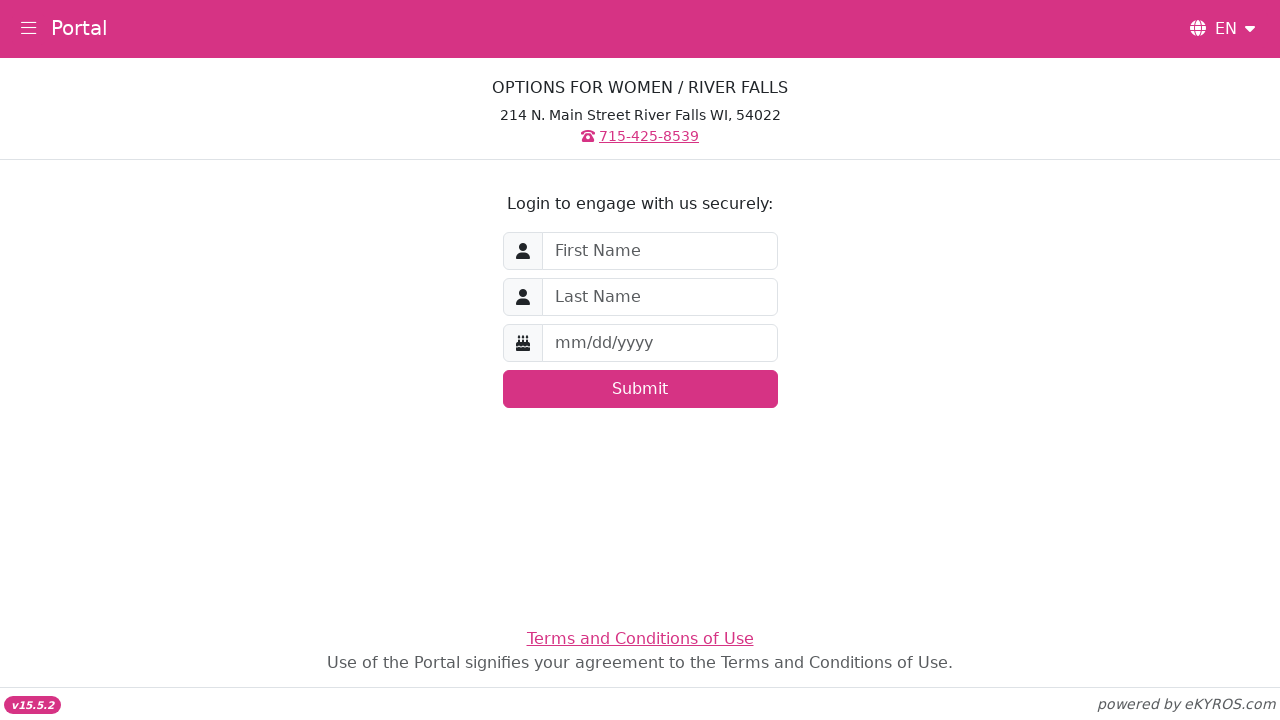

--- FILE ---
content_type: text/html
request_url: https://portal.ekyros.com/?t=Zyz2d
body_size: 2534
content:
<!DOCTYPE html><html lang="en"><head>
  <meta charset="utf-8">
  <title>Portal</title>
  <base href="/">
  <meta name="viewport" content="width=device-width, initial-scale=1.0, shrink-to-fit=no, minimum-scale=1.0, maximum-scale=1.0, user-scalable=no">

  <meta name="apple-mobile-web-app-title" content="eKYROS Client Portal">
  <meta name="mobile-web-app-capable" content="yes">
  <meta name="apple-mobile-web-app-capable" content="yes">
  <meta name="apple-mobile-web-app-status-bar-style" content="black-translucent">

  <link rel="icon" type="image/x-icon" href="favicon.ico">
  <link rel="apple-touch-icon" sizes="120x120" href="/assets/icons/Portal-App-Icon-128x128.png">
  <link rel="apple-touch-icon" sizes="144x144" href="/assets/icons/Portal-App-Icon-144x144.png">
  <link rel="apple-touch-icon" sizes="152x152" href="/assets/icons/Portal-App-Icon-152x152.png">
  <link rel="apple-touch-icon" sizes="192x192" href="/assets/icons/Portal-App-Icon-192x192.png">
  <link rel="apple-touch-startup-image" href="/assets/icons/Portal-App-Icon-512x512.png">
  <style>
  </style>
  <link rel="manifest" href="manifest.webmanifest">
<style>@charset "UTF-8";:root{--bs-blue:#0d6efd;--bs-indigo:#6610f2;--bs-purple:#6f42c1;--bs-pink:#d63384;--bs-red:#dc3545;--bs-orange:#fd7e14;--bs-yellow:#ffc107;--bs-green:#198754;--bs-teal:#20c997;--bs-cyan:#0dcaf0;--bs-black:#000;--bs-white:#fff;--bs-gray:#6c757d;--bs-gray-dark:#343a40;--bs-gray-100:#f8f9fa;--bs-gray-200:#e9ecef;--bs-gray-300:#dee2e6;--bs-gray-400:#ced4da;--bs-gray-500:#adb5bd;--bs-gray-600:#6c757d;--bs-gray-700:#495057;--bs-gray-800:#343a40;--bs-gray-900:#212529;--bs-primary:#d63384;--bs-secondary:#6c757d;--bs-success:#198754;--bs-info:#0dcaf0;--bs-warning:#ffc107;--bs-danger:#dc3545;--bs-light:#f8f9fa;--bs-dark:#212529;--bs-primary-rgb:214, 51, 132;--bs-secondary-rgb:108, 117, 125;--bs-success-rgb:25, 135, 84;--bs-info-rgb:13, 202, 240;--bs-warning-rgb:255, 193, 7;--bs-danger-rgb:220, 53, 69;--bs-light-rgb:248, 249, 250;--bs-dark-rgb:33, 37, 41;--bs-primary-text-emphasis:#561435;--bs-secondary-text-emphasis:#2b2f32;--bs-success-text-emphasis:#0a3622;--bs-info-text-emphasis:#055160;--bs-warning-text-emphasis:#664d03;--bs-danger-text-emphasis:#58151c;--bs-light-text-emphasis:#495057;--bs-dark-text-emphasis:#495057;--bs-primary-bg-subtle:#f7d6e6;--bs-secondary-bg-subtle:#e2e3e5;--bs-success-bg-subtle:#d1e7dd;--bs-info-bg-subtle:#cff4fc;--bs-warning-bg-subtle:#fff3cd;--bs-danger-bg-subtle:#f8d7da;--bs-light-bg-subtle:#fcfcfd;--bs-dark-bg-subtle:#ced4da;--bs-primary-border-subtle:#efadce;--bs-secondary-border-subtle:#c4c8cb;--bs-success-border-subtle:#a3cfbb;--bs-info-border-subtle:#9eeaf9;--bs-warning-border-subtle:#ffe69c;--bs-danger-border-subtle:#f1aeb5;--bs-light-border-subtle:#e9ecef;--bs-dark-border-subtle:#adb5bd;--bs-white-rgb:255, 255, 255;--bs-black-rgb:0, 0, 0;--bs-font-sans-serif:system-ui, -apple-system, "Segoe UI", Roboto, "Helvetica Neue", "Noto Sans", "Liberation Sans", Arial, sans-serif, "Apple Color Emoji", "Segoe UI Emoji", "Segoe UI Symbol", "Noto Color Emoji";--bs-font-monospace:SFMono-Regular, Menlo, Monaco, Consolas, "Liberation Mono", "Courier New", monospace;--bs-gradient:linear-gradient(180deg, rgba(255, 255, 255, .15), rgba(255, 255, 255, 0));--bs-body-font-family:var(--bs-font-sans-serif);--bs-body-font-size:1rem;--bs-body-font-weight:400;--bs-body-line-height:1.5;--bs-body-color:#212529;--bs-body-color-rgb:33, 37, 41;--bs-body-bg:#fff;--bs-body-bg-rgb:255, 255, 255;--bs-emphasis-color:#000;--bs-emphasis-color-rgb:0, 0, 0;--bs-secondary-color:rgba(33, 37, 41, .75);--bs-secondary-color-rgb:33, 37, 41;--bs-secondary-bg:#e9ecef;--bs-secondary-bg-rgb:233, 236, 239;--bs-tertiary-color:rgba(33, 37, 41, .5);--bs-tertiary-color-rgb:33, 37, 41;--bs-tertiary-bg:#f8f9fa;--bs-tertiary-bg-rgb:248, 249, 250;--bs-heading-color:inherit;--bs-link-color:#d63384;--bs-link-color-rgb:214, 51, 132;--bs-link-decoration:underline;--bs-link-hover-color:#ab296a;--bs-link-hover-color-rgb:171, 41, 106;--bs-code-color:#d63384;--bs-highlight-color:#212529;--bs-highlight-bg:#fff3cd;--bs-border-width:1px;--bs-border-style:solid;--bs-border-color:#dee2e6;--bs-border-color-translucent:rgba(0, 0, 0, .175);--bs-border-radius:.375rem;--bs-border-radius-sm:.25rem;--bs-border-radius-lg:.5rem;--bs-border-radius-xl:1rem;--bs-border-radius-xxl:2rem;--bs-border-radius-2xl:var(--bs-border-radius-xxl);--bs-border-radius-pill:50rem;--bs-box-shadow:0 .5rem 1rem rgba(0, 0, 0, .15);--bs-box-shadow-sm:0 .125rem .25rem rgba(0, 0, 0, .075);--bs-box-shadow-lg:0 1rem 3rem rgba(0, 0, 0, .175);--bs-box-shadow-inset:inset 0 1px 2px rgba(0, 0, 0, .075);--bs-focus-ring-width:.25rem;--bs-focus-ring-opacity:.25;--bs-focus-ring-color:rgba(214, 51, 132, .25);--bs-form-valid-color:#198754;--bs-form-valid-border-color:#198754;--bs-form-invalid-color:#dc3545;--bs-form-invalid-border-color:#dc3545}*,*:before,*:after{box-sizing:border-box}@media (prefers-reduced-motion: no-preference){:root{scroll-behavior:smooth}}body{margin:0;font-family:var(--bs-body-font-family);font-size:var(--bs-body-font-size);font-weight:var(--bs-body-font-weight);line-height:var(--bs-body-line-height);color:var(--bs-body-color);text-align:var(--bs-body-text-align);background-color:var(--bs-body-bg);-webkit-text-size-adjust:100%;-webkit-tap-highlight-color:rgba(0,0,0,0)}:root{--bs-breakpoint-xs:0;--bs-breakpoint-sm:576px;--bs-breakpoint-md:768px;--bs-breakpoint-lg:992px;--bs-breakpoint-xl:1200px;--bs-breakpoint-xxl:1400px}:root{--bs-btn-close-filter: }:root{--bs-carousel-indicator-active-bg:#fff;--bs-carousel-caption-color:#fff;--bs-carousel-control-icon-filter: }script{display:none!important}:root{--kendo-elevation-1:0 2px 3px rgba(0, 0, 0, .04), 0 4px 16px rgba(0, 0, 0, .12);--kendo-elevation-2:0 4px 6px rgba(0, 0, 0, .06), 0 4px 16px rgba(0, 0, 0, .12);--kendo-elevation-3:0 6px 8px rgba(0, 0, 0, .08), 0 4px 16px rgba(0, 0, 0, .12);--kendo-elevation-4:0 8px 10px rgba(0, 0, 0, .12), 0 4px 16px rgba(0, 0, 0, .12);--kendo-elevation-5:0 10px 12px rgba(0, 0, 0, .16), 0 4px 16px rgba(0, 0, 0, .12);--kendo-elevation-6:0 12px 14px rgba(0, 0, 0, .2), 0 4px 16px rgba(0, 0, 0, .12);--kendo-elevation-7:0 14px 16px rgba(0, 0, 0, .24), 0 4px 16px rgba(0, 0, 0, .12);--kendo-elevation-8:0 16px 18px rgba(0, 0, 0, .28), 0 4px 16px rgba(0, 0, 0, .12);--kendo-elevation-9:0 32px 34px rgba(0, 0, 0, .32), 0 4px 16px rgba(0, 0, 0, .12)}:root{--fa-style-family-classic:"Font Awesome 6 Pro";--fa-font-solid:normal 900 1em/1 "Font Awesome 6 Pro"}@font-face{font-family:"Font Awesome 6 Pro";font-style:normal;font-weight:900;font-display:block;src:url(fa-solid-900.eb289a90e04149a9.woff2) format("woff2"),url(fa-solid-900.6bf0d0a46efbaa3f.ttf) format("truetype")}:root{--fa-style-family-classic:"Font Awesome 6 Pro";--fa-font-light:normal 300 1em/1 "Font Awesome 6 Pro"}@font-face{font-family:"Font Awesome 6 Pro";font-style:normal;font-weight:300;font-display:block;src:url(fa-light-300.f896ff370fc8b712.woff2) format("woff2"),url(fa-light-300.a470e14e6b64eea7.ttf) format("truetype")}body{overscroll-behavior-y:contain;background-color:#d63384}</style><link rel="stylesheet" href="styles.9bccd37be5364336.css" media="print" onload="this.media='all'"><noscript><link rel="stylesheet" href="styles.9bccd37be5364336.css"></noscript></head>
<body>
  <app-root></app-root>
  <noscript>Please enable JavaScript to continue using this application.</noscript>
<script src="runtime.18cb84d2ebea63f9.js" type="module"></script><script src="polyfills.3ade8dcec8026d25.js" type="module"></script><script src="main.dad2b2f7047c54f7.js" type="module"></script>
</body></html>

--- FILE ---
content_type: application/x-javascript
request_url: https://portal.ekyros.com/polyfills.3ade8dcec8026d25.js
body_size: 15089
content:
"use strict";(self.webpackChunkngPortal=self.webpackChunkngPortal||[]).push([[429],{1808:(de,Se,Oe)=>{const me=":";class Ye extends Error{constructor(e){super(`No translation found for ${Qe(e)}.`),this.parsedMessage=e,this.type="MissingTranslationError"}}const Ee=function(i,...e){if(Ee.translate){const n=Ee.translate(i,e);i=n[0],e=n[1]}let t=et(i[0],i.raw[0]);for(let n=1;n<i.length;n++)t+=e[n-1]+et(i[n],i.raw[n]);return t},ge=":";function et(i,e){return e.charAt(0)===ge?i.substring(function Ue(i,e){for(let t=1,n=1;t<i.length;t++,n++)if("\\"===e[n])n++;else if(i[t]===me)return t;throw new Error(`Unterminated $localize metadata block in "${e}".`)}(i,e)+1):i}(()=>typeof globalThis<"u"&&globalThis||typeof global<"u"&&global||typeof window<"u"&&window||typeof self<"u"&&typeof WorkerGlobalScope<"u"&&self instanceof WorkerGlobalScope&&self)().$localize=Ee,Oe(8583)},8583:()=>{!function(e){const t=e.performance;function n(x){t&&t.mark&&t.mark(x)}function r(x,m){t&&t.measure&&t.measure(x,m)}n("Zone");const s=e.__Zone_symbol_prefix||"__zone_symbol__";function l(x){return s+x}const f=!0===e[l("forceDuplicateZoneCheck")];if(e.Zone){if(f||"function"!=typeof e.Zone.__symbol__)throw new Error("Zone already loaded.");return e.Zone}let u=(()=>{class x{constructor(o,c){this._parent=o,this._name=c?c.name||"unnamed":"<root>",this._properties=c&&c.properties||{},this._zoneDelegate=new y(this,this._parent&&this._parent._zoneDelegate,c)}static assertZonePatched(){if(e.Promise!==fe.ZoneAwarePromise)throw new Error("Zone.js has detected that ZoneAwarePromise `(window|global).Promise` has been overwritten.\nMost likely cause is that a Promise polyfill has been loaded after Zone.js (Polyfilling Promise api is not necessary when zone.js is loaded. If you must load one, do so before loading zone.js.)")}static get root(){let o=x.current;for(;o.parent;)o=o.parent;return o}static get current(){return W.zone}static get currentTask(){return le}static __load_patch(o,c,b=!1){if(fe.hasOwnProperty(o)){if(!b&&f)throw Error("Already loaded patch: "+o)}else if(!e["__Zone_disable_"+o]){const N="Zone:"+o;n(N),fe[o]=c(e,x,K),r(N,N)}}get parent(){return this._parent}get name(){return this._name}get(o){const c=this.getZoneWith(o);if(c)return c._properties[o]}getZoneWith(o){let c=this;for(;c;){if(c._properties.hasOwnProperty(o))return c;c=c._parent}return null}fork(o){if(!o)throw new Error("ZoneSpec required!");return this._zoneDelegate.fork(this,o)}wrap(o,c){if("function"!=typeof o)throw new Error("Expecting function got: "+o);const b=this._zoneDelegate.intercept(this,o,c),N=this;return function(){return N.runGuarded(b,this,arguments,c)}}run(o,c,b,N){W={parent:W,zone:this};try{return this._zoneDelegate.invoke(this,o,c,b,N)}finally{W=W.parent}}runGuarded(o,c=null,b,N){W={parent:W,zone:this};try{try{return this._zoneDelegate.invoke(this,o,c,b,N)}catch(Q){if(this._zoneDelegate.handleError(this,Q))throw Q}}finally{W=W.parent}}runTask(o,c,b){if(o.zone!=this)throw new Error("A task can only be run in the zone of creation! (Creation: "+(o.zone||J).name+"; Execution: "+this.name+")");if(o.state===U&&(o.type===ne||o.type===O))return;const N=o.state!=v;N&&o._transitionTo(v,H),o.runCount++;const Q=le;le=o,W={parent:W,zone:this};try{o.type==O&&o.data&&!o.data.isPeriodic&&(o.cancelFn=void 0);try{return this._zoneDelegate.invokeTask(this,o,c,b)}catch(h){if(this._zoneDelegate.handleError(this,h))throw h}}finally{o.state!==U&&o.state!==g&&(o.type==ne||o.data&&o.data.isPeriodic?N&&o._transitionTo(H,v):(o.runCount=0,this._updateTaskCount(o,-1),N&&o._transitionTo(U,v,U))),W=W.parent,le=Q}}scheduleTask(o){if(o.zone&&o.zone!==this){let b=this;for(;b;){if(b===o.zone)throw Error(`can not reschedule task to ${this.name} which is descendants of the original zone ${o.zone.name}`);b=b.parent}}o._transitionTo(Y,U);const c=[];o._zoneDelegates=c,o._zone=this;try{o=this._zoneDelegate.scheduleTask(this,o)}catch(b){throw o._transitionTo(g,Y,U),this._zoneDelegate.handleError(this,b),b}return o._zoneDelegates===c&&this._updateTaskCount(o,1),o.state==Y&&o._transitionTo(H,Y),o}scheduleMicroTask(o,c,b,N){return this.scheduleTask(new E(L,o,c,b,N,void 0))}scheduleMacroTask(o,c,b,N,Q){return this.scheduleTask(new E(O,o,c,b,N,Q))}scheduleEventTask(o,c,b,N,Q){return this.scheduleTask(new E(ne,o,c,b,N,Q))}cancelTask(o){if(o.zone!=this)throw new Error("A task can only be cancelled in the zone of creation! (Creation: "+(o.zone||J).name+"; Execution: "+this.name+")");o._transitionTo(V,H,v);try{this._zoneDelegate.cancelTask(this,o)}catch(c){throw o._transitionTo(g,V),this._zoneDelegate.handleError(this,c),c}return this._updateTaskCount(o,-1),o._transitionTo(U,V),o.runCount=0,o}_updateTaskCount(o,c){const b=o._zoneDelegates;-1==c&&(o._zoneDelegates=null);for(let N=0;N<b.length;N++)b[N]._updateTaskCount(o.type,c)}}return x.__symbol__=l,x})();const T={name:"",onHasTask:(x,m,o,c)=>x.hasTask(o,c),onScheduleTask:(x,m,o,c)=>x.scheduleTask(o,c),onInvokeTask:(x,m,o,c,b,N)=>x.invokeTask(o,c,b,N),onCancelTask:(x,m,o,c)=>x.cancelTask(o,c)};class y{constructor(m,o,c){this._taskCounts={microTask:0,macroTask:0,eventTask:0},this.zone=m,this._parentDelegate=o,this._forkZS=c&&(c&&c.onFork?c:o._forkZS),this._forkDlgt=c&&(c.onFork?o:o._forkDlgt),this._forkCurrZone=c&&(c.onFork?this.zone:o._forkCurrZone),this._interceptZS=c&&(c.onIntercept?c:o._interceptZS),this._interceptDlgt=c&&(c.onIntercept?o:o._interceptDlgt),this._interceptCurrZone=c&&(c.onIntercept?this.zone:o._interceptCurrZone),this._invokeZS=c&&(c.onInvoke?c:o._invokeZS),this._invokeDlgt=c&&(c.onInvoke?o:o._invokeDlgt),this._invokeCurrZone=c&&(c.onInvoke?this.zone:o._invokeCurrZone),this._handleErrorZS=c&&(c.onHandleError?c:o._handleErrorZS),this._handleErrorDlgt=c&&(c.onHandleError?o:o._handleErrorDlgt),this._handleErrorCurrZone=c&&(c.onHandleError?this.zone:o._handleErrorCurrZone),this._scheduleTaskZS=c&&(c.onScheduleTask?c:o._scheduleTaskZS),this._scheduleTaskDlgt=c&&(c.onScheduleTask?o:o._scheduleTaskDlgt),this._scheduleTaskCurrZone=c&&(c.onScheduleTask?this.zone:o._scheduleTaskCurrZone),this._invokeTaskZS=c&&(c.onInvokeTask?c:o._invokeTaskZS),this._invokeTaskDlgt=c&&(c.onInvokeTask?o:o._invokeTaskDlgt),this._invokeTaskCurrZone=c&&(c.onInvokeTask?this.zone:o._invokeTaskCurrZone),this._cancelTaskZS=c&&(c.onCancelTask?c:o._cancelTaskZS),this._cancelTaskDlgt=c&&(c.onCancelTask?o:o._cancelTaskDlgt),this._cancelTaskCurrZone=c&&(c.onCancelTask?this.zone:o._cancelTaskCurrZone),this._hasTaskZS=null,this._hasTaskDlgt=null,this._hasTaskDlgtOwner=null,this._hasTaskCurrZone=null;const b=c&&c.onHasTask;(b||o&&o._hasTaskZS)&&(this._hasTaskZS=b?c:T,this._hasTaskDlgt=o,this._hasTaskDlgtOwner=this,this._hasTaskCurrZone=m,c.onScheduleTask||(this._scheduleTaskZS=T,this._scheduleTaskDlgt=o,this._scheduleTaskCurrZone=this.zone),c.onInvokeTask||(this._invokeTaskZS=T,this._invokeTaskDlgt=o,this._invokeTaskCurrZone=this.zone),c.onCancelTask||(this._cancelTaskZS=T,this._cancelTaskDlgt=o,this._cancelTaskCurrZone=this.zone))}fork(m,o){return this._forkZS?this._forkZS.onFork(this._forkDlgt,this.zone,m,o):new u(m,o)}intercept(m,o,c){return this._interceptZS?this._interceptZS.onIntercept(this._interceptDlgt,this._interceptCurrZone,m,o,c):o}invoke(m,o,c,b,N){return this._invokeZS?this._invokeZS.onInvoke(this._invokeDlgt,this._invokeCurrZone,m,o,c,b,N):o.apply(c,b)}handleError(m,o){return!this._handleErrorZS||this._handleErrorZS.onHandleError(this._handleErrorDlgt,this._handleErrorCurrZone,m,o)}scheduleTask(m,o){let c=o;if(this._scheduleTaskZS)this._hasTaskZS&&c._zoneDelegates.push(this._hasTaskDlgtOwner),c=this._scheduleTaskZS.onScheduleTask(this._scheduleTaskDlgt,this._scheduleTaskCurrZone,m,o),c||(c=o);else if(o.scheduleFn)o.scheduleFn(o);else{if(o.type!=L)throw new Error("Task is missing scheduleFn.");R(o)}return c}invokeTask(m,o,c,b){return this._invokeTaskZS?this._invokeTaskZS.onInvokeTask(this._invokeTaskDlgt,this._invokeTaskCurrZone,m,o,c,b):o.callback.apply(c,b)}cancelTask(m,o){let c;if(this._cancelTaskZS)c=this._cancelTaskZS.onCancelTask(this._cancelTaskDlgt,this._cancelTaskCurrZone,m,o);else{if(!o.cancelFn)throw Error("Task is not cancelable");c=o.cancelFn(o)}return c}hasTask(m,o){try{this._hasTaskZS&&this._hasTaskZS.onHasTask(this._hasTaskDlgt,this._hasTaskCurrZone,m,o)}catch(c){this.handleError(m,c)}}_updateTaskCount(m,o){const c=this._taskCounts,b=c[m],N=c[m]=b+o;if(N<0)throw new Error("More tasks executed then were scheduled.");0!=b&&0!=N||this.hasTask(this.zone,{microTask:c.microTask>0,macroTask:c.macroTask>0,eventTask:c.eventTask>0,change:m})}}class E{constructor(m,o,c,b,N,Q){if(this._zone=null,this.runCount=0,this._zoneDelegates=null,this._state="notScheduled",this.type=m,this.source=o,this.data=b,this.scheduleFn=N,this.cancelFn=Q,!c)throw new Error("callback is not defined");this.callback=c;const h=this;this.invoke=m===ne&&b&&b.useG?E.invokeTask:function(){return E.invokeTask.call(e,h,this,arguments)}}static invokeTask(m,o,c){m||(m=this),oe++;try{return m.runCount++,m.zone.runTask(m,o,c)}finally{1==oe&&p(),oe--}}get zone(){return this._zone}get state(){return this._state}cancelScheduleRequest(){this._transitionTo(U,Y)}_transitionTo(m,o,c){if(this._state!==o&&this._state!==c)throw new Error(`${this.type} '${this.source}': can not transition to '${m}', expecting state '${o}'${c?" or '"+c+"'":""}, was '${this._state}'.`);this._state=m,m==U&&(this._zoneDelegates=null)}toString(){return this.data&&typeof this.data.handleId<"u"?this.data.handleId.toString():Object.prototype.toString.call(this)}toJSON(){return{type:this.type,state:this.state,source:this.source,zone:this.zone.name,runCount:this.runCount}}}const M=l("setTimeout"),C=l("Promise"),P=l("then");let j,B=[],A=!1;function F(x){if(j||e[C]&&(j=e[C].resolve(0)),j){let m=j[P];m||(m=j.then),m.call(j,x)}else e[M](x,0)}function R(x){0===oe&&0===B.length&&F(p),x&&B.push(x)}function p(){if(!A){for(A=!0;B.length;){const x=B;B=[];for(let m=0;m<x.length;m++){const o=x[m];try{o.zone.runTask(o,null,null)}catch(c){K.onUnhandledError(c)}}}K.microtaskDrainDone(),A=!1}}const J={name:"NO ZONE"},U="notScheduled",Y="scheduling",H="scheduled",v="running",V="canceling",g="unknown",L="microTask",O="macroTask",ne="eventTask",fe={},K={symbol:l,currentZoneFrame:()=>W,onUnhandledError:q,microtaskDrainDone:q,scheduleMicroTask:R,showUncaughtError:()=>!u[l("ignoreConsoleErrorUncaughtError")],patchEventTarget:()=>[],patchOnProperties:q,patchMethod:()=>q,bindArguments:()=>[],patchThen:()=>q,patchMacroTask:()=>q,patchEventPrototype:()=>q,isIEOrEdge:()=>!1,getGlobalObjects:()=>{},ObjectDefineProperty:()=>q,ObjectGetOwnPropertyDescriptor:()=>{},ObjectCreate:()=>{},ArraySlice:()=>[],patchClass:()=>q,wrapWithCurrentZone:()=>q,filterProperties:()=>[],attachOriginToPatched:()=>q,_redefineProperty:()=>q,patchCallbacks:()=>q,nativeScheduleMicroTask:F};let W={parent:null,zone:new u(null,null)},le=null,oe=0;function q(){}r("Zone","Zone"),e.Zone=u}(typeof window<"u"&&window||typeof self<"u"&&self||global);const de=Object.getOwnPropertyDescriptor,Se=Object.defineProperty,Oe=Object.getPrototypeOf,me=Object.create,nt=Array.prototype.slice,Re="addEventListener",Me="removeEventListener",ue=Zone.__symbol__(Re),Ce=Zone.__symbol__(Me),se="true",ee="false",Ne=Zone.__symbol__("");function Ae(e,t){return Zone.current.wrap(e,t)}function ze(e,t,n,r,s){return Zone.current.scheduleMacroTask(e,t,n,r,s)}const $=Zone.__symbol__,Ie=typeof window<"u",_e=Ie?window:void 0,X=Ie&&_e||"object"==typeof self&&self||global,rt="removeAttribute";function Le(e,t){for(let n=e.length-1;n>=0;n--)"function"==typeof e[n]&&(e[n]=Ae(e[n],t+"_"+n));return e}function Fe(e){return!e||!1!==e.writable&&!("function"==typeof e.get&&typeof e.set>"u")}const xe=typeof WorkerGlobalScope<"u"&&self instanceof WorkerGlobalScope,ve=!("nw"in X)&&typeof X.process<"u"&&"[object process]"==={}.toString.call(X.process),De=!ve&&!xe&&!(!Ie||!_e.HTMLElement),je=typeof X.process<"u"&&"[object process]"==={}.toString.call(X.process)&&!xe&&!(!Ie||!_e.HTMLElement),we={},ie=function(e){if(!(e=e||X.event))return;let t=we[e.type];t||(t=we[e.type]=$("ON_PROPERTY"+e.type));const n=this||e.target||X,r=n[t];let s;return De&&n===_e&&"error"===e.type?(s=r&&r.call(this,e.message,e.filename,e.lineno,e.colno,e.error),!0===s&&e.preventDefault()):(s=r&&r.apply(this,arguments),null!=s&&!s&&e.preventDefault()),s};function $e(e,t,n){let r=de(e,t);if(!r&&n&&de(n,t)&&(r={enumerable:!0,configurable:!0}),!r||!r.configurable)return;const s=$("on"+t+"patched");if(e.hasOwnProperty(s)&&e[s])return;delete r.writable,delete r.value;const l=r.get,f=r.set,u=t.slice(2);let T=we[u];T||(T=we[u]=$("ON_PROPERTY"+u)),r.set=function(y){let E=this;!E&&e===X&&(E=X),E&&("function"==typeof E[T]&&E.removeEventListener(u,ie),f&&f.call(E,null),E[T]=y,"function"==typeof y&&E.addEventListener(u,ie,!1))},r.get=function(){let y=this;if(!y&&e===X&&(y=X),!y)return null;const E=y[T];if(E)return E;if(l){let M=l.call(this);if(M)return r.set.call(this,M),"function"==typeof y[rt]&&y.removeAttribute(t),M}return null},Se(e,t,r),e[s]=!0}function We(e,t,n){if(t)for(let r=0;r<t.length;r++)$e(e,"on"+t[r],n);else{const r=[];for(const s in e)"on"==s.slice(0,2)&&r.push(s);for(let s=0;s<r.length;s++)$e(e,r[s],n)}}const te=$("originalInstance");function be(e){const t=X[e];if(!t)return;X[$(e)]=t,X[e]=function(){const s=Le(arguments,e);switch(s.length){case 0:this[te]=new t;break;case 1:this[te]=new t(s[0]);break;case 2:this[te]=new t(s[0],s[1]);break;case 3:this[te]=new t(s[0],s[1],s[2]);break;case 4:this[te]=new t(s[0],s[1],s[2],s[3]);break;default:throw new Error("Arg list too long.")}},ae(X[e],t);const n=new t(function(){});let r;for(r in n)"XMLHttpRequest"===e&&"responseBlob"===r||function(s){"function"==typeof n[s]?X[e].prototype[s]=function(){return this[te][s].apply(this[te],arguments)}:Se(X[e].prototype,s,{set:function(l){"function"==typeof l?(this[te][s]=Ae(l,e+"."+s),ae(this[te][s],l)):this[te][s]=l},get:function(){return this[te][s]}})}(r);for(r in t)"prototype"!==r&&t.hasOwnProperty(r)&&(X[e][r]=t[r])}function ce(e,t,n){let r=e;for(;r&&!r.hasOwnProperty(t);)r=Oe(r);!r&&e[t]&&(r=e);const s=$(t);let l=null;if(r&&(!(l=r[s])||!r.hasOwnProperty(s))&&(l=r[s]=r[t],Fe(r&&de(r,t)))){const u=n(l,s,t);r[t]=function(){return u(this,arguments)},ae(r[t],l)}return l}function qe(e,t,n){let r=null;function s(l){const f=l.data;return f.args[f.cbIdx]=function(){l.invoke.apply(this,arguments)},r.apply(f.target,f.args),l}r=ce(e,t,l=>function(f,u){const T=n(f,u);return T.cbIdx>=0&&"function"==typeof u[T.cbIdx]?ze(T.name,u[T.cbIdx],T,s):l.apply(f,u)})}function ae(e,t){e[$("OriginalDelegate")]=t}let He=!1,Be=!1;function st(){if(He)return Be;He=!0;try{const e=_e.navigator.userAgent;(-1!==e.indexOf("MSIE ")||-1!==e.indexOf("Trident/")||-1!==e.indexOf("Edge/"))&&(Be=!0)}catch{}return Be}Zone.__load_patch("ZoneAwarePromise",(e,t,n)=>{const r=Object.getOwnPropertyDescriptor,s=Object.defineProperty,f=n.symbol,u=[],T=!0===e[f("DISABLE_WRAPPING_UNCAUGHT_PROMISE_REJECTION")],y=f("Promise"),E=f("then"),M="__creationTrace__";n.onUnhandledError=h=>{if(n.showUncaughtError()){const d=h&&h.rejection;d?console.error("Unhandled Promise rejection:",d instanceof Error?d.message:d,"; Zone:",h.zone.name,"; Task:",h.task&&h.task.source,"; Value:",d,d instanceof Error?d.stack:void 0):console.error(h)}},n.microtaskDrainDone=()=>{for(;u.length;){const h=u.shift();try{h.zone.runGuarded(()=>{throw h.throwOriginal?h.rejection:h})}catch(d){P(d)}}};const C=f("unhandledPromiseRejectionHandler");function P(h){n.onUnhandledError(h);try{const d=t[C];"function"==typeof d&&d.call(this,h)}catch{}}function B(h){return h&&h.then}function A(h){return h}function j(h){return o.reject(h)}const F=f("state"),R=f("value"),p=f("finally"),J=f("parentPromiseValue"),U=f("parentPromiseState"),Y="Promise.then",H=null,v=!0,V=!1,g=0;function L(h,d){return a=>{try{K(h,d,a)}catch(_){K(h,!1,_)}}}const O=function(){let h=!1;return function(a){return function(){h||(h=!0,a.apply(null,arguments))}}},ne="Promise resolved with itself",fe=f("currentTaskTrace");function K(h,d,a){const _=O();if(h===a)throw new TypeError(ne);if(h[F]===H){let w=null;try{("object"==typeof a||"function"==typeof a)&&(w=a&&a.then)}catch(S){return _(()=>{K(h,!1,S)})(),h}if(d!==V&&a instanceof o&&a.hasOwnProperty(F)&&a.hasOwnProperty(R)&&a[F]!==H)le(a),K(h,a[F],a[R]);else if(d!==V&&"function"==typeof w)try{w.call(a,_(L(h,d)),_(L(h,!1)))}catch(S){_(()=>{K(h,!1,S)})()}else{h[F]=d;const S=h[R];if(h[R]=a,h[p]===p&&d===v&&(h[F]=h[U],h[R]=h[J]),d===V&&a instanceof Error){const k=t.currentTask&&t.currentTask.data&&t.currentTask.data[M];k&&s(a,fe,{configurable:!0,enumerable:!1,writable:!0,value:k})}for(let k=0;k<S.length;)oe(h,S[k++],S[k++],S[k++],S[k++]);if(0==S.length&&d==V){h[F]=g;let k=a;try{throw new Error("Uncaught (in promise): "+function l(h){return h&&h.toString===Object.prototype.toString?(h.constructor&&h.constructor.name||"")+": "+JSON.stringify(h):h?h.toString():Object.prototype.toString.call(h)}(a)+(a&&a.stack?"\n"+a.stack:""))}catch(I){k=I}T&&(k.throwOriginal=!0),k.rejection=a,k.promise=h,k.zone=t.current,k.task=t.currentTask,u.push(k),n.scheduleMicroTask()}}}return h}const W=f("rejectionHandledHandler");function le(h){if(h[F]===g){try{const d=t[W];d&&"function"==typeof d&&d.call(this,{rejection:h[R],promise:h})}catch{}h[F]=V;for(let d=0;d<u.length;d++)h===u[d].promise&&u.splice(d,1)}}function oe(h,d,a,_,w){le(h);const S=h[F],k=S?"function"==typeof _?_:A:"function"==typeof w?w:j;d.scheduleMicroTask(Y,()=>{try{const I=h[R],D=!!a&&p===a[p];D&&(a[J]=I,a[U]=S);const Z=d.run(k,void 0,D&&k!==j&&k!==A?[]:[I]);K(a,!0,Z)}catch(I){K(a,!1,I)}},a)}const x=function(){},m=e.AggregateError;class o{static toString(){return"function ZoneAwarePromise() { [native code] }"}static resolve(d){return K(new this(null),v,d)}static reject(d){return K(new this(null),V,d)}static any(d){if(!d||"function"!=typeof d[Symbol.iterator])return Promise.reject(new m([],"All promises were rejected"));const a=[];let _=0;try{for(let k of d)_++,a.push(o.resolve(k))}catch{return Promise.reject(new m([],"All promises were rejected"))}if(0===_)return Promise.reject(new m([],"All promises were rejected"));let w=!1;const S=[];return new o((k,I)=>{for(let D=0;D<a.length;D++)a[D].then(Z=>{w||(w=!0,k(Z))},Z=>{S.push(Z),_--,0===_&&(w=!0,I(new m(S,"All promises were rejected")))})})}static race(d){let a,_,w=new this((I,D)=>{a=I,_=D});function S(I){a(I)}function k(I){_(I)}for(let I of d)B(I)||(I=this.resolve(I)),I.then(S,k);return w}static all(d){return o.allWithCallback(d)}static allSettled(d){return(this&&this.prototype instanceof o?this:o).allWithCallback(d,{thenCallback:_=>({status:"fulfilled",value:_}),errorCallback:_=>({status:"rejected",reason:_})})}static allWithCallback(d,a){let _,w,S=new this((Z,G)=>{_=Z,w=G}),k=2,I=0;const D=[];for(let Z of d){B(Z)||(Z=this.resolve(Z));const G=I;try{Z.then(z=>{D[G]=a?a.thenCallback(z):z,k--,0===k&&_(D)},z=>{a?(D[G]=a.errorCallback(z),k--,0===k&&_(D)):w(z)})}catch(z){w(z)}k++,I++}return k-=2,0===k&&_(D),S}constructor(d){const a=this;if(!(a instanceof o))throw new Error("Must be an instanceof Promise.");a[F]=H,a[R]=[];try{const _=O();d&&d(_(L(a,v)),_(L(a,V)))}catch(_){K(a,!1,_)}}get[Symbol.toStringTag](){return"Promise"}get[Symbol.species](){return o}then(d,a){var _;let w=null===(_=this.constructor)||void 0===_?void 0:_[Symbol.species];(!w||"function"!=typeof w)&&(w=this.constructor||o);const S=new w(x),k=t.current;return this[F]==H?this[R].push(k,S,d,a):oe(this,k,S,d,a),S}catch(d){return this.then(null,d)}finally(d){var a;let _=null===(a=this.constructor)||void 0===a?void 0:a[Symbol.species];(!_||"function"!=typeof _)&&(_=o);const w=new _(x);w[p]=p;const S=t.current;return this[F]==H?this[R].push(S,w,d,d):oe(this,S,w,d,d),w}}o.resolve=o.resolve,o.reject=o.reject,o.race=o.race,o.all=o.all;const c=e[y]=e.Promise;e.Promise=o;const b=f("thenPatched");function N(h){const d=h.prototype,a=r(d,"then");if(a&&(!1===a.writable||!a.configurable))return;const _=d.then;d[E]=_,h.prototype.then=function(w,S){return new o((I,D)=>{_.call(this,I,D)}).then(w,S)},h[b]=!0}return n.patchThen=N,c&&(N(c),ce(e,"fetch",h=>function Q(h){return function(d,a){let _=h.apply(d,a);if(_ instanceof o)return _;let w=_.constructor;return w[b]||N(w),_}}(h))),Promise[t.__symbol__("uncaughtPromiseErrors")]=u,o}),Zone.__load_patch("toString",e=>{const t=Function.prototype.toString,n=$("OriginalDelegate"),r=$("Promise"),s=$("Error"),l=function(){if("function"==typeof this){const y=this[n];if(y)return"function"==typeof y?t.call(y):Object.prototype.toString.call(y);if(this===Promise){const E=e[r];if(E)return t.call(E)}if(this===Error){const E=e[s];if(E)return t.call(E)}}return t.call(this)};l[n]=t,Function.prototype.toString=l;const f=Object.prototype.toString;Object.prototype.toString=function(){return"function"==typeof Promise&&this instanceof Promise?"[object Promise]":f.call(this)}});let Te=!1;if(typeof window<"u")try{const e=Object.defineProperty({},"passive",{get:function(){Te=!0}});window.addEventListener("test",e,e),window.removeEventListener("test",e,e)}catch{Te=!1}const Xe={useG:!0},re={},Ue={},Ye=new RegExp("^"+Ne+"(\\w+)(true|false)$"),it=$("propagationStopped");function Ke(e,t){const n=(t?t(e):e)+ee,r=(t?t(e):e)+se,s=Ne+n,l=Ne+r;re[e]={},re[e][ee]=s,re[e][se]=l}function ct(e,t,n,r){const s=r&&r.add||Re,l=r&&r.rm||Me,f=r&&r.listeners||"eventListeners",u=r&&r.rmAll||"removeAllListeners",T=$(s),y="."+s+":",E="prependListener",M="."+E+":",C=function(R,p,J){if(R.isRemoved)return;const U=R.callback;let Y;"object"==typeof U&&U.handleEvent&&(R.callback=v=>U.handleEvent(v),R.originalDelegate=U);try{R.invoke(R,p,[J])}catch(v){Y=v}const H=R.options;return H&&"object"==typeof H&&H.once&&p[l].call(p,J.type,R.originalDelegate?R.originalDelegate:R.callback,H),Y};function P(R,p,J){if(!(p=p||e.event))return;const U=R||p.target||e,Y=U[re[p.type][J?se:ee]];if(Y){const H=[];if(1===Y.length){const v=C(Y[0],U,p);v&&H.push(v)}else{const v=Y.slice();for(let V=0;V<v.length&&(!p||!0!==p[it]);V++){const g=C(v[V],U,p);g&&H.push(g)}}if(1===H.length)throw H[0];for(let v=0;v<H.length;v++){const V=H[v];t.nativeScheduleMicroTask(()=>{throw V})}}}const B=function(R){return P(this,R,!1)},A=function(R){return P(this,R,!0)};function j(R,p){if(!R)return!1;let J=!0;p&&void 0!==p.useG&&(J=p.useG);const U=p&&p.vh;let Y=!0;p&&void 0!==p.chkDup&&(Y=p.chkDup);let H=!1;p&&void 0!==p.rt&&(H=p.rt);let v=R;for(;v&&!v.hasOwnProperty(s);)v=Oe(v);if(!v&&R[s]&&(v=R),!v||v[T])return!1;const V=p&&p.eventNameToString,g={},L=v[T]=v[s],O=v[$(l)]=v[l],ne=v[$(f)]=v[f],fe=v[$(u)]=v[u];let K;p&&p.prepend&&(K=v[$(p.prepend)]=v[p.prepend]);const o=J?function(a){if(!g.isExisting)return L.call(g.target,g.eventName,g.capture?A:B,g.options)}:function(a){return L.call(g.target,g.eventName,a.invoke,g.options)},c=J?function(a){if(!a.isRemoved){const _=re[a.eventName];let w;_&&(w=_[a.capture?se:ee]);const S=w&&a.target[w];if(S)for(let k=0;k<S.length;k++)if(S[k]===a){S.splice(k,1),a.isRemoved=!0,0===S.length&&(a.allRemoved=!0,a.target[w]=null);break}}if(a.allRemoved)return O.call(a.target,a.eventName,a.capture?A:B,a.options)}:function(a){return O.call(a.target,a.eventName,a.invoke,a.options)},N=p&&p.diff?p.diff:function(a,_){const w=typeof _;return"function"===w&&a.callback===_||"object"===w&&a.originalDelegate===_},Q=Zone[$("UNPATCHED_EVENTS")],h=e[$("PASSIVE_EVENTS")],d=function(a,_,w,S,k=!1,I=!1){return function(){const D=this||e;let Z=arguments[0];p&&p.transferEventName&&(Z=p.transferEventName(Z));let G=arguments[1];if(!G)return a.apply(this,arguments);if(ve&&"uncaughtException"===Z)return a.apply(this,arguments);let z=!1;if("function"!=typeof G){if(!G.handleEvent)return a.apply(this,arguments);z=!0}if(U&&!U(a,G,D,arguments))return;const pe=Te&&!!h&&-1!==h.indexOf(Z),he=function W(a,_){return!Te&&"object"==typeof a&&a?!!a.capture:Te&&_?"boolean"==typeof a?{capture:a,passive:!0}:a?"object"==typeof a&&!1!==a.passive?Object.assign(Object.assign({},a),{passive:!0}):a:{passive:!0}:a}(arguments[2],pe);if(Q)for(let Pe=0;Pe<Q.length;Pe++)if(Z===Q[Pe])return pe?a.call(D,Z,G,he):a.apply(this,arguments);const ht=!!he&&("boolean"==typeof he||he.capture),Tt=!(!he||"object"!=typeof he)&&he.once,mt=Zone.current;let dt=re[Z];dt||(Ke(Z,V),dt=re[Z]);const Et=dt[ht?se:ee];let tt,Ze=D[Et],gt=!1;if(Ze){if(gt=!0,Y)for(let Pe=0;Pe<Ze.length;Pe++)if(N(Ze[Pe],G))return}else Ze=D[Et]=[];const pt=D.constructor.name,yt=Ue[pt];yt&&(tt=yt[Z]),tt||(tt=pt+_+(V?V(Z):Z)),g.options=he,Tt&&(g.options.once=!1),g.target=D,g.capture=ht,g.eventName=Z,g.isExisting=gt;const Ge=J?Xe:void 0;Ge&&(Ge.taskData=g);const ye=mt.scheduleEventTask(tt,G,Ge,w,S);return g.target=null,Ge&&(Ge.taskData=null),Tt&&(he.once=!0),!Te&&"boolean"==typeof ye.options||(ye.options=he),ye.target=D,ye.capture=ht,ye.eventName=Z,z&&(ye.originalDelegate=G),I?Ze.unshift(ye):Ze.push(ye),k?D:void 0}};return v[s]=d(L,y,o,c,H),K&&(v[E]=d(K,M,function(a){return K.call(g.target,g.eventName,a.invoke,g.options)},c,H,!0)),v[l]=function(){const a=this||e;let _=arguments[0];p&&p.transferEventName&&(_=p.transferEventName(_));const w=arguments[2],S=!!w&&("boolean"==typeof w||w.capture),k=arguments[1];if(!k)return O.apply(this,arguments);if(U&&!U(O,k,a,arguments))return;const I=re[_];let D;I&&(D=I[S?se:ee]);const Z=D&&a[D];if(Z)for(let G=0;G<Z.length;G++){const z=Z[G];if(N(z,k))return Z.splice(G,1),z.isRemoved=!0,0===Z.length&&(z.allRemoved=!0,a[D]=null,"string"==typeof _)&&(a[Ne+"ON_PROPERTY"+_]=null),z.zone.cancelTask(z),H?a:void 0}return O.apply(this,arguments)},v[f]=function(){const a=this||e;let _=arguments[0];p&&p.transferEventName&&(_=p.transferEventName(_));const w=[],S=at(a,V?V(_):_);for(let k=0;k<S.length;k++){const I=S[k];w.push(I.originalDelegate?I.originalDelegate:I.callback)}return w},v[u]=function(){const a=this||e;let _=arguments[0];if(_){p&&p.transferEventName&&(_=p.transferEventName(_));const w=re[_];if(w){const I=a[w[ee]],D=a[w[se]];if(I){const Z=I.slice();for(let G=0;G<Z.length;G++){const z=Z[G];this[l].call(this,_,z.originalDelegate?z.originalDelegate:z.callback,z.options)}}if(D){const Z=D.slice();for(let G=0;G<Z.length;G++){const z=Z[G];this[l].call(this,_,z.originalDelegate?z.originalDelegate:z.callback,z.options)}}}}else{const w=Object.keys(a);for(let S=0;S<w.length;S++){const I=Ye.exec(w[S]);let D=I&&I[1];D&&"removeListener"!==D&&this[u].call(this,D)}this[u].call(this,"removeListener")}if(H)return this},ae(v[s],L),ae(v[l],O),fe&&ae(v[u],fe),ne&&ae(v[f],ne),!0}let F=[];for(let R=0;R<n.length;R++)F[R]=j(n[R],r);return F}function at(e,t){if(!t){const l=[];for(let f in e){const u=Ye.exec(f);let T=u&&u[1];if(T&&(!t||T===t)){const y=e[f];if(y)for(let E=0;E<y.length;E++)l.push(y[E])}}return l}let n=re[t];n||(Ke(t),n=re[t]);const r=e[n[ee]],s=e[n[se]];return r?s?r.concat(s):r.slice():s?s.slice():[]}function Je(e,t){const n=e.Event;n&&n.prototype&&t.patchMethod(n.prototype,"stopImmediatePropagation",r=>function(s,l){s[it]=!0,r&&r.apply(s,l)})}function Qe(e,t,n,r,s){const l=Zone.__symbol__(r);if(t[l])return;const f=t[l]=t[r];t[r]=function(u,T,y){return T&&T.prototype&&s.forEach(function(E){const M=`${n}.${r}::`+E,C=T.prototype;try{if(C.hasOwnProperty(E)){const P=e.ObjectGetOwnPropertyDescriptor(C,E);P&&P.value?(P.value=e.wrapWithCurrentZone(P.value,M),e._redefineProperty(T.prototype,E,P)):C[E]&&(C[E]=e.wrapWithCurrentZone(C[E],M))}else C[E]&&(C[E]=e.wrapWithCurrentZone(C[E],M))}catch{}}),f.call(t,u,T,y)},e.attachOriginToPatched(t[r],f)}function lt(e,t,n){if(!n||0===n.length)return t;const r=n.filter(l=>l.target===e);if(!r||0===r.length)return t;const s=r[0].ignoreProperties;return t.filter(l=>-1===s.indexOf(l))}function ut(e,t,n,r){e&&We(e,lt(e,t,n),r)}function Ve(e){return Object.getOwnPropertyNames(e).filter(t=>t.startsWith("on")&&t.length>2).map(t=>t.substring(2))}Zone.__load_patch("util",(e,t,n)=>{const r=Ve(e);n.patchOnProperties=We,n.patchMethod=ce,n.bindArguments=Le,n.patchMacroTask=qe;const s=t.__symbol__("BLACK_LISTED_EVENTS"),l=t.__symbol__("UNPATCHED_EVENTS");e[l]&&(e[s]=e[l]),e[s]&&(t[s]=t[l]=e[s]),n.patchEventPrototype=Je,n.patchEventTarget=ct,n.isIEOrEdge=st,n.ObjectDefineProperty=Se,n.ObjectGetOwnPropertyDescriptor=de,n.ObjectCreate=me,n.ArraySlice=nt,n.patchClass=be,n.wrapWithCurrentZone=Ae,n.filterProperties=lt,n.attachOriginToPatched=ae,n._redefineProperty=Object.defineProperty,n.patchCallbacks=Qe,n.getGlobalObjects=()=>({globalSources:Ue,zoneSymbolEventNames:re,eventNames:r,isBrowser:De,isMix:je,isNode:ve,TRUE_STR:se,FALSE_STR:ee,ZONE_SYMBOL_PREFIX:Ne,ADD_EVENT_LISTENER_STR:Re,REMOVE_EVENT_LISTENER_STR:Me})});const Ee=$("zoneTask");function ge(e,t,n,r){let s=null,l=null;n+=r;const f={};function u(y){const E=y.data;return E.args[0]=function(){return y.invoke.apply(this,arguments)},E.handleId=s.apply(e,E.args),y}function T(y){return l.call(e,y.data.handleId)}s=ce(e,t+=r,y=>function(E,M){if("function"==typeof M[0]){const C={isPeriodic:"Interval"===r,delay:"Timeout"===r||"Interval"===r?M[1]||0:void 0,args:M},P=M[0];M[0]=function(){try{return P.apply(this,arguments)}finally{C.isPeriodic||("number"==typeof C.handleId?delete f[C.handleId]:C.handleId&&(C.handleId[Ee]=null))}};const B=ze(t,M[0],C,u,T);if(!B)return B;const A=B.data.handleId;return"number"==typeof A?f[A]=B:A&&(A[Ee]=B),A&&A.ref&&A.unref&&"function"==typeof A.ref&&"function"==typeof A.unref&&(B.ref=A.ref.bind(A),B.unref=A.unref.bind(A)),"number"==typeof A||A?A:B}return y.apply(e,M)}),l=ce(e,n,y=>function(E,M){const C=M[0];let P;"number"==typeof C?P=f[C]:(P=C&&C[Ee],P||(P=C)),P&&"string"==typeof P.type?"notScheduled"!==P.state&&(P.cancelFn&&P.data.isPeriodic||0===P.runCount)&&("number"==typeof C?delete f[C]:C&&(C[Ee]=null),P.zone.cancelTask(P)):y.apply(e,M)})}Zone.__load_patch("legacy",e=>{const t=e[Zone.__symbol__("legacyPatch")];t&&t()}),Zone.__load_patch("queueMicrotask",(e,t,n)=>{n.patchMethod(e,"queueMicrotask",r=>function(s,l){t.current.scheduleMicroTask("queueMicrotask",l[0])})}),Zone.__load_patch("timers",e=>{const t="set",n="clear";ge(e,t,n,"Timeout"),ge(e,t,n,"Interval"),ge(e,t,n,"Immediate")}),Zone.__load_patch("requestAnimationFrame",e=>{ge(e,"request","cancel","AnimationFrame"),ge(e,"mozRequest","mozCancel","AnimationFrame"),ge(e,"webkitRequest","webkitCancel","AnimationFrame")}),Zone.__load_patch("blocking",(e,t)=>{const n=["alert","prompt","confirm"];for(let r=0;r<n.length;r++)ce(e,n[r],(l,f,u)=>function(T,y){return t.current.run(l,e,y,u)})}),Zone.__load_patch("EventTarget",(e,t,n)=>{(function i(e,t){t.patchEventPrototype(e,t)})(e,n),function _t(e,t){if(Zone[t.symbol("patchEventTarget")])return;const{eventNames:n,zoneSymbolEventNames:r,TRUE_STR:s,FALSE_STR:l,ZONE_SYMBOL_PREFIX:f}=t.getGlobalObjects();for(let T=0;T<n.length;T++){const y=n[T],C=f+(y+l),P=f+(y+s);r[y]={},r[y][l]=C,r[y][s]=P}const u=e.EventTarget;u&&u.prototype&&t.patchEventTarget(e,t,[u&&u.prototype])}(e,n);const r=e.XMLHttpRequestEventTarget;r&&r.prototype&&n.patchEventTarget(e,n,[r.prototype])}),Zone.__load_patch("MutationObserver",(e,t,n)=>{be("MutationObserver"),be("WebKitMutationObserver")}),Zone.__load_patch("IntersectionObserver",(e,t,n)=>{be("IntersectionObserver")}),Zone.__load_patch("FileReader",(e,t,n)=>{be("FileReader")}),Zone.__load_patch("on_property",(e,t,n)=>{!function ft(e,t){if(ve&&!je||Zone[e.symbol("patchEvents")])return;const n=t.__Zone_ignore_on_properties;let r=[];if(De){const s=window;r=r.concat(["Document","SVGElement","Element","HTMLElement","HTMLBodyElement","HTMLMediaElement","HTMLFrameSetElement","HTMLFrameElement","HTMLIFrameElement","HTMLMarqueeElement","Worker"]);const l=function ot(){try{const e=_e.navigator.userAgent;if(-1!==e.indexOf("MSIE ")||-1!==e.indexOf("Trident/"))return!0}catch{}return!1}()?[{target:s,ignoreProperties:["error"]}]:[];ut(s,Ve(s),n&&n.concat(l),Oe(s))}r=r.concat(["XMLHttpRequest","XMLHttpRequestEventTarget","IDBIndex","IDBRequest","IDBOpenDBRequest","IDBDatabase","IDBTransaction","IDBCursor","WebSocket"]);for(let s=0;s<r.length;s++){const l=t[r[s]];l&&l.prototype&&ut(l.prototype,Ve(l.prototype),n)}}(n,e)}),Zone.__load_patch("customElements",(e,t,n)=>{!function et(e,t){const{isBrowser:n,isMix:r}=t.getGlobalObjects();(n||r)&&e.customElements&&"customElements"in e&&t.patchCallbacks(t,e.customElements,"customElements","define",["connectedCallback","disconnectedCallback","adoptedCallback","attributeChangedCallback"])}(e,n)}),Zone.__load_patch("XHR",(e,t)=>{!function T(y){const E=y.XMLHttpRequest;if(!E)return;const M=E.prototype;let P=M[ue],B=M[Ce];if(!P){const g=y.XMLHttpRequestEventTarget;if(g){const L=g.prototype;P=L[ue],B=L[Ce]}}const A="readystatechange",j="scheduled";function F(g){const L=g.data,O=L.target;O[l]=!1,O[u]=!1;const ne=O[s];P||(P=O[ue],B=O[Ce]),ne&&B.call(O,A,ne);const fe=O[s]=()=>{if(O.readyState===O.DONE)if(!L.aborted&&O[l]&&g.state===j){const W=O[t.__symbol__("loadfalse")];if(0!==O.status&&W&&W.length>0){const le=g.invoke;g.invoke=function(){const oe=O[t.__symbol__("loadfalse")];for(let q=0;q<oe.length;q++)oe[q]===g&&oe.splice(q,1);!L.aborted&&g.state===j&&le.call(g)},W.push(g)}else g.invoke()}else!L.aborted&&!1===O[l]&&(O[u]=!0)};return P.call(O,A,fe),O[n]||(O[n]=g),v.apply(O,L.args),O[l]=!0,g}function R(){}function p(g){const L=g.data;return L.aborted=!0,V.apply(L.target,L.args)}const J=ce(M,"open",()=>function(g,L){return g[r]=0==L[2],g[f]=L[1],J.apply(g,L)}),Y=$("fetchTaskAborting"),H=$("fetchTaskScheduling"),v=ce(M,"send",()=>function(g,L){if(!0===t.current[H]||g[r])return v.apply(g,L);{const O={target:g,url:g[f],isPeriodic:!1,args:L,aborted:!1},ne=ze("XMLHttpRequest.send",R,O,F,p);g&&!0===g[u]&&!O.aborted&&ne.state===j&&ne.invoke()}}),V=ce(M,"abort",()=>function(g,L){const O=function C(g){return g[n]}(g);if(O&&"string"==typeof O.type){if(null==O.cancelFn||O.data&&O.data.aborted)return;O.zone.cancelTask(O)}else if(!0===t.current[Y])return V.apply(g,L)})}(e);const n=$("xhrTask"),r=$("xhrSync"),s=$("xhrListener"),l=$("xhrScheduled"),f=$("xhrURL"),u=$("xhrErrorBeforeScheduled")}),Zone.__load_patch("geolocation",e=>{e.navigator&&e.navigator.geolocation&&function ke(e,t){const n=e.constructor.name;for(let r=0;r<t.length;r++){const s=t[r],l=e[s];if(l){if(!Fe(de(e,s)))continue;e[s]=(u=>{const T=function(){return u.apply(this,Le(arguments,n+"."+s))};return ae(T,u),T})(l)}}}(e.navigator.geolocation,["getCurrentPosition","watchPosition"])}),Zone.__load_patch("PromiseRejectionEvent",(e,t)=>{function n(r){return function(s){at(e,r).forEach(f=>{const u=e.PromiseRejectionEvent;if(u){const T=new u(r,{promise:s.promise,reason:s.rejection});f.invoke(T)}})}}e.PromiseRejectionEvent&&(t[$("unhandledPromiseRejectionHandler")]=n("unhandledrejection"),t[$("rejectionHandledHandler")]=n("rejectionhandled"))})}},de=>{de(de.s=1808)}]);